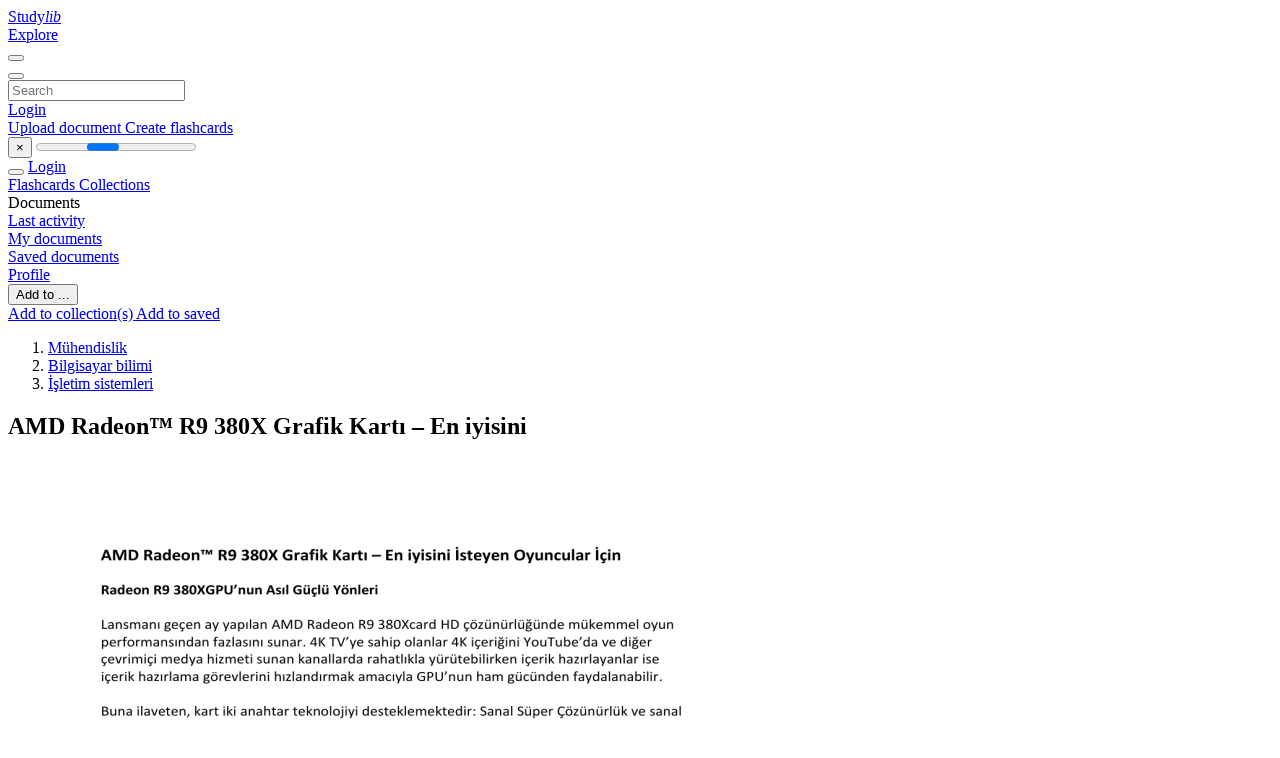

--- FILE ---
content_type: text/html;charset=UTF-8
request_url: https://studylibtr.com/doc/1123471/amd-radeon%E2%84%A2-r9-380x-grafik-kart%C4%B1-%E2%80%93-en-iyisini
body_size: 12248
content:











































    




























<!DOCTYPE html>
<html lang="en">
<head>
    











<meta charset="utf-8">
<meta http-equiv="x-dns-prefetch-control" content="on">












<meta name="viewport" content="width=device-width, initial-scale=1, shrink-to-fit=no">
<meta http-equiv="x-ua-compatible" content="ie=edge">


<title>AMD Radeon&trade; R9 380X Grafik Kartı &ndash; En iyisini</title>


    <meta name="description" content="Free essays, homework help, flashcards, research papers, book reports, term papers, history, science, politics">


    <meta name="keywords" content="Free essays, homework help, flashcards, research papers, book reports, term papers, history, science, politics">





    <meta name="thumbnail" content="//s1.studylibtr.com/store/data/001123471_1-03a75a62cc9186ab025ccd20cf3869a8.png">



    





<link rel="stylesheet" href="/theme/issuu2/design-4/dist/styles/design-4.css?_=1758809461268">










<link rel="apple-touch-icon-precomposed" href="/apple-touch-icon-precomposed.png">
<link rel="apple-touch-icon" sizes="180x180" href="/apple-touch-icon.png">
<link rel="icon" type="image/png" sizes="32x32" href="/favicon-32x32.png">
<link rel="icon" type="image/png" sizes="194x194" href="/favicon-194x194.png">
<link rel="icon" type="image/png" sizes="192x192" href="/android-chrome-192x192.png">
<link rel="icon" type="image/png" sizes="16x16" href="/favicon-16x16.png">
<link rel="mask-icon" href="/safari-pinned-tab.svg" color="#ff6d5a">
<link rel="manifest" href="/site.webmanifest">
<meta name="msapplication-TileColor" content="#fff">
<meta name="msapplication-config" content="/browserconfig.xml">
<meta name="theme-color" content="#fff">




    <meta property="og:title" content="AMD Radeon&trade; R9 380X Grafik Kartı &ndash; En iyisini"/>


    <meta property="og:description" content="Free essays, homework help, flashcards, research papers, book reports, term papers, history, science, politics">

<meta property="og:type" content="article"/>

    <meta property="og:url" content="https://studylibtr.com/doc/1123471/amd-radeon&trade;-r9-380x-grafik-kartı-&ndash;-en-iyisini">


    <meta property="og:image" content="//s1.studylibtr.com/store/data/001123471_1-03a75a62cc9186ab025ccd20cf3869a8.png">

<meta property="og:site_name" content="studylibtr.com">


    <meta name="twitter:title" content="AMD Radeon&trade; R9 380X Grafik Kartı &ndash; En iyisini">


    <meta name="twitter:description" content="Free essays, homework help, flashcards, research papers, book reports, term papers, history, science, politics">

<meta name="twitter:card" content="summary">

    <meta name="twitter:image" content="//s1.studylibtr.com/store/data/001123471_1-03a75a62cc9186ab025ccd20cf3869a8.png">

<meta name="twitter:site" content="@studylibtr.com">


            

<link rel="preconnect" href="https://s1p.studylibtr.com/store/data/001123471.pdf?k=AwAAAZpQonCWAAACWBK9qlvLRjbC7Xxz3uACOQtNNcWU">

<link rel="preconnect" href="https://googleads.g.doubleclick.net/" crossorigin>

<link rel="preload" as="script" href="https://studylibtr.com/viewer_next/web/pdf.viewer2.js">
<link rel="preload" as="script" href="https://studylibtr.com/viewer_next/build/pdf.worker.js">

<link rel="canonical" href="https://studylibtr.com/doc/1123471/amd-radeon%E2%84%A2-r9-380x-grafik-kart%C4%B1-%E2%80%93-en-iyisini">


<script type="application/ld+json">[{"itemListElement":[{"position":1,"name":"Mühendislik","item":"https://studylibtr.com/catalog/M%C3%BChendislik","@type":"ListItem"},{"position":2,"name":"Bilgisayar bilimi","item":"https://studylibtr.com/catalog/M%C3%BChendislik/Bilgisayar+bilimi","@type":"ListItem"},{"position":3,"name":"İşletim sistemleri","item":"https://studylibtr.com/catalog/M%C3%BChendislik/Bilgisayar+bilimi/%C4%B0%C5%9Fletim+sistemleri","@type":"ListItem"}],"@context":"https://schema.org","@type":"BreadcrumbList"},{"dateModified":"2017-10-24T13:57:04Z","datePublished":"2017-07-18T12:13:18Z","headline":"AMD Radeon™ R9 380X Grafik Kartı – En iyisini","image":"https://s1.studylibtr.com/store/data/001123471_1-03a75a62cc9186ab025ccd20cf3869a8.png","mainEntityOfPage":{"@id":"https://google.com/article","@type":"WebPage"},"inLanguage":"tr","@context":"https://schema.org","@type":"Article"}]</script>



<script>


	
	
	
	
		var gaVC = 'd';
	

</script>

<style>

#survey
{
	padding: 1rem 22px;
	background-color: #fff8d8;
}

#survey span
{
	font-weight: bold;
}

#survey form
{
	display: inline;
}

#survey output
{
	display: none;
	color: #5bc0de;
	font-weight: bold;
}

#survey p
{
	font-size: 0.5rem;
	margin: 1rem 0 0;
}

#survey .breadcrumb
{
	padding: 0 0 0 1rem;
	margin: 1rem 0 0.5rem;
	border-left: 3px solid #78756e;
}

#survey .answer
{
	font-weight: normal;
	white-space: nowrap;
}

#survey .answer > a
{
	margin-left: .5rem;
}

#survey .answer .fa
{
	font-size: 1.5rem;
}

#survey .rating
{
	unicode-bidi: bidi-override;
	direction: rtl;
	text-align: center;
	font-family: empty;
	font-size: 0;

	margin-left: 1rem;
	white-space: nowrap;
}

#survey .rating > i
{
	display: inline-block;
	position: relative;
	padding-left: 0.5rem;
	font-size: 2rem;
	opacity: 0.4;
	cursor: pointer;
}

#survey .rating > i:hover,
#survey .rating > i:hover ~ i,
#survey .rating > i.active,
#survey .rating > i.active ~ i
{
	opacity: 1;
}

@media (max-width: 767px)
{
#survey
{
	display: none;
}}





</style>
        

<script>
    var gaUserId = 2;
    var gaUserType = 'empty';
</script>



<style>
.above-content
{
    height: 120px;
    max-height: 120px;
}
.above-content > div,
.above-content > div > ins
{
    height: 110px;
    max-height: 110px;
}

.below-content
{
     height: 120px;
	 max-height: 120px;
}
.below-content > div > ins,
.below-content > div
{
	  height: 110px;
	  max-height: 110px;
}
@media (max-width: 567px)
{
    .below-content,
	.below-content > div > ins,
	.below-content > div
	{
		height: initial;
		max-height: initial;
		
	}
}

.sidebar-top-content,
.sidebar-bottom-content
{
    margin-left:-15px;
}
</style>

<script async src="https://www.googletagmanager.com/gtag/js?id=G-XSWV22T6K7"></script>
<script>
window.dataLayer = window.dataLayer || [];
function gtag(){dataLayer.push(arguments)}
gtag('js', new Date());
gtag('config', 'G-XSWV22T6K7');
</script>


    <link rel="stylesheet" href="https://fonts.googleapis.com/css?family=Roboto:300,400&display=swap&subset=cyrillic">
<link rel="stylesheet" href="/memtrick_theme-c141f8/dist/theme.css">
<script>
    var Flashcards = {
        lang: 'en',
        root: "/flashcards",
        themeRoot: '/theme/issuu2/static'
    };
</script>



</head>

<body class="">

    
<noscript><iframe src="//www.googletagmanager.com/ns.html?id=GTM-W26NR3"
height="0" width="0" style="display:none;visibility:hidden"></iframe></noscript>
<script>(function(w,d,s,l,i){w[l]=w[l]||[];w[l].push({'gtm.start':
new Date().getTime(),event:'gtm.js'});var f=d.getElementsByTagName(s)[0],
j=d.createElement(s),dl=l!='dataLayer'?'&l='+l:'';j.async=true;j.src=
'//www.googletagmanager.com/gtm.js?id='+i+dl;f.parentNode.insertBefore(j,f);
})(window,document,'script','dataLayer','GTM-W26NR3');</script>


<nav class="navbar navbar-white navbar-expand-xl">
    <div class="navbar-nav nav flex-nowrap">
        <a class="navbar-brand" href="/">
            
                
                
                    <s class="fa-stack fa-xs">
                        <i class="fas fa-square fa-stack-2x"></i>
                        <i class="fas fa-users-class fa-stack-1x fa-inverse"></i>
                    </s>
                    <span class="hidden-sm-down d-inline-flex">
                        Study<em>lib</em>
                    </span>
                
            
        </a>
        <div class="nav-divider"></div>

        

        
            <a class="nav-item nav-link" href="/catalog/">
                Explore
            </a>
        

        

        
    </div>

    <button class="navbar-toggler collapsed" type="button"
            data-toggle="collapse" data-target="#navbar">
        <span class="navbar-toggler-icon"></span>
    </button>

    <div class="navbar-collapse collapse" id="navbar">
        <div class="nav-divider"></div>
        <form class="navbar-search form-inline" action="/search/">
            <div class="input-group">
                <div class="input-group-prepend">
                    <button class="form-btn btn btn-outline" type="submit">
                        <i class="fa fa-search"></i>
                    </button>
                </div>
                <input class="form-control" required
                       type="text" name="q" value=""
                       placeholder="Search">
            </div>
        </form>

        <div class="navbar-nav ml-auto text-nowrap">
            <div class="nav-divider"></div>

            
                <a class="nav-item nav-link" href="/login">
                    Login
                </a>
                <div class="nav-divider"></div>
            

            <div class="navbar-item navbar-text text-initial">
                
                    <a href="/uploadform" class="btn btn-sm btn-secondary"
                       onclick="_ym('document_upload'); return true">
                        Upload document
                    </a>
                

                

                
                    <a class="btn btn-sm btn-primary" href="/flashcards/new-pack">
                        Create flashcards
                    </a>
                
            </div>
        </div>
    </div>
</nav>

<div class="wrapper-default">
    <section class="upload-info my-3">
        <div class="container">
            <button class="close" type="button">&times;</button>
            <progress class="progress" max="100">
                <div class="progress">
                    <span class="progress-bar"></span>
                </div>
            </progress>
        </div>
    </section>

    <div class="row no-gutters flex-nowrap">
        <nav class="sidebar collapse bg-white
                
                "
             id="sidebar">

            <div class="sidebar-wrapper">
                
                <div class="sidebar-header sidebar-list-group-item--theme active text-truncate mt-2 py-1 d-flex align-items-baseline">
                    <button class="sidebar-toggle btn btn-transparent" type="button" data-toggle="collapse" data-target="#sidebar">
                        <i class="fa fa-home"></i>
                    </button>
                    <a class="sidebar-list-group-item--theme active flex-fill" href="/dashboard">
                        Login
                    </a>
                </div>

                <div class="list-group">
                    
                        
                            
                            
                            
                                <a class="list-group-item list-group-item-action sidebar-item
                                        "
                                   href="/flashcards/">

                                    <i class="fa fa-fw fa-brain"></i>
                                    Flashcards
                                </a>
                            
                        
                    
                        
                            
                            
                            
                                <a class="list-group-item list-group-item-action sidebar-item
                                        "
                                   href="/collections/">

                                    <i class="fa fa-fw fa-archive"></i>
                                    Collections
                                </a>
                            
                        
                    
                        
                            
                                <div class="sidebar-item list-group-divider"></div>
                            
                            
                            
                        
                    
                        
                            
                            
                                <div class="list-group-item list-group-item-action sidebar-item
                                        "
                                     href="#documents_list" data-toggle="list">

                                    <i class="fa fa-fw fa-file"></i>
                                    Documents

                                    <div class="list-group text-muted" id="documents_list">
                                        
                                            <a class="list-group-item list-group-item-action" href="/documents/activity">
                                                <i class="fa fa-fw fa-clock mt-1 float-left"></i>
                                                <div class="text-truncate">
                                                    Last activity
                                                </div>
                                            </a>
                                        
                                            <a class="list-group-item list-group-item-action" href="/documents/">
                                                <i class="fa fa-fw fa-folder-open mt-1 float-left"></i>
                                                <div class="text-truncate">
                                                    My documents
                                                </div>
                                            </a>
                                        
                                            <a class="list-group-item list-group-item-action" href="/documents/saved">
                                                <i class="fa fa-fw fa-bookmark mt-1 float-left"></i>
                                                <div class="text-truncate">
                                                    Saved documents
                                                </div>
                                            </a>
                                        
                                    </div>
                                </div>
                            
                            
                        
                    
                        
                            
                                <div class="sidebar-item list-group-divider"></div>
                            
                            
                            
                        
                    
                        
                            
                            
                            
                                <a class="list-group-item list-group-item-action sidebar-item
                                        "
                                   href="/profile">

                                    <i class="fa fa-fw fa-cog"></i>
                                    Profile
                                </a>
                            
                        
                    

                    
                </div>
            </div>
        </nav>

        <script>
            try {
                window.addEventListener('orientationchange', function () {
                    if (screen.availWidth < 640) {
                        document.getElementById('sidebar').classList.remove('show');
                    }
                });
                window.dispatchEvent(new Event('orientationchange'));
            } catch (e) {
            }
        </script>

        
            

            
                <div class="col container 
                         container-wide 
                        ">
                    

    
        <section class="viewerX p-md-3 p-lg-0">
            <div class="row">
                <div class="col-lg-9">
                	
						<div class="viewerX-header clearfix">
							<div class="btn-group float-right m-3 ml-0">
								

								
									<button class="btn btn-outline-secondary btn-sm dropdown-toggle rounded-pill"
											type="button" data-toggle="dropdown">
										Add to ...
									</button>

									<div class="dropdown-menu dropdown-menu-right">
										<a class="dropdown-item" href="#"
										   data-toggle="modal" data-target="#collection-actions">
											Add to collection(s)
										</a>
										
											<a class="dropdown-item" id="saved" href="#"
											   data-action="add">
												
													
													
														Add to saved
													
												
											</a>
										
									</div>
								
							</div>

							<div class="panel mt-lg-3 pb-2">
								<ol class="breadcrumb mb-0 pt-1 pb-0 hidden-lg-down">
									
										
											
												<li class="breadcrumb-item">
													<a href="/catalog/M%C3%BChendislik">M&uuml;hendislik</a>
												</li>
											
												<li class="breadcrumb-item">
													<a href="/catalog/M%C3%BChendislik/Bilgisayar+bilimi">Bilgisayar bilimi</a>
												</li>
											
												<li class="breadcrumb-item">
													<a href="/catalog/M%C3%BChendislik/Bilgisayar+bilimi/%C4%B0%C5%9Fletim+sistemleri">İşletim sistemleri</a>
												</li>
											
										
										
									
								</ol>

								

								<h1 class="mx-3 my-md-2 pt-2 pb-0 text-truncate2">AMD Radeon&trade; R9 380X Grafik Kartı &ndash; En iyisini</h1>

								
							</div>
						</div>
					

					

                    
                        
                        
                            <div class="viewerX-text">
                                <img class="img-fluid w-100 my-3" width="768" height="994"
                                    src="//s1.studylibtr.com/store/data/001123471_1-03a75a62cc9186ab025ccd20cf3869a8-768x994.png" title="AMD Radeon&trade; R9 380X Grafik Kartı &ndash; En iyisini">
                                <pre class="bg-white p-3" style="white-space:pre-line">AMD Radeon&trade; R9 380X Grafik Kartı &ndash; En iyisini İsteyen Oyuncular İ&amp;ccedil;in
Radeon R9 380XGPU&rsquo;nun Asıl G&amp;uuml;&amp;ccedil;l&amp;uuml; Y&amp;ouml;nleri
Lansmanı ge&amp;ccedil;en ay yapılan AMD Radeon R9 380Xcard HD &amp;ccedil;&amp;ouml;z&amp;uuml;n&amp;uuml;rl&amp;uuml;ğ&amp;uuml;nde m&amp;uuml;kemmel oyun
performansından fazlasını sunar. 4K TV&rsquo;ye sahip olanlar 4K i&amp;ccedil;eriğini YouTube&rsquo;da ve diğer
&amp;ccedil;evrimi&amp;ccedil;i medya hizmeti sunan kanallarda rahatlıkla y&amp;uuml;r&amp;uuml;tebilirken i&amp;ccedil;erik hazırlayanlar ise
i&amp;ccedil;erik hazırlama g&amp;ouml;revlerini hızlandırmak amacıyla GPU&rsquo;nun ham g&amp;uuml;c&amp;uuml;nden faydalanabilir.
Buna ilaveten, kart iki anahtar teknolojiyi desteklemektedir: Sanal S&amp;uuml;per &amp;Ccedil;&amp;ouml;z&amp;uuml;n&amp;uuml;rl&amp;uuml;k ve sanal
ger&amp;ccedil;eklik. VSR &amp;uuml;zerinden, karta 4K gibi işleterek, t&amp;uuml;keticiler g&amp;ouml;r&amp;uuml;nt&amp;uuml; kalitelerini geliştirebilir
ve monit&amp;ouml;rlerinin neyi desteklediğine bağlı olarak &amp;ouml;rneği gelişmiş kaliteli g&amp;ouml;r&amp;uuml;nt&amp;uuml;ye
d&amp;uuml;ş&amp;uuml;rebilirler. Radeon R9 390X aynı zamanda VR&rsquo;yi desteklemekte olup bir sonraki oyun
devrimi i&amp;ccedil;in &amp;ouml;nemlidir.
&amp;Ouml;nemli &amp;Ouml;zellikler



DirectX&amp;reg; 12, Vulkan&trade;, Mantle desteği
T&amp;uuml;m AIB ortakları hızı aşırtılmış, &amp;ouml;zel olarak soğutulmuş, farklı m&amp;uuml;şteri taleplerini
karşılayabilen SKU sağlayacaktır
Eski GTX 660 veya Radeon&trade; 7850 sınıfı GPU&rsquo;ları kullanan kullanıcılar i&amp;ccedil;in ideal bir
y&amp;uuml;kseltmedir
Neden bu &amp;ouml;nemlidir?
DirectX 12, Windows işletim sisteminin, oyunların ve t&amp;uuml;ketici donanımının birbirleri ile
iletişim kurmasına olanak sağlayan en son API&rsquo;dir (oyunlar i&amp;ccedil;in k&amp;uuml;&amp;ccedil;&amp;uuml;k bir işletim sistemi gibi
d&amp;uuml;ş&amp;uuml;n&amp;uuml;n). DirectX 12&rsquo;de hazırlanan oyunlar kullanıcıya istisnai bir deneyim sunmak amacıyla
modern CPU ve GPU teknolojilerinin avantajlarını kullanır. Gelecekteki bir&amp;ccedil;ok AAA oyunun
adları DirectX 12 i&amp;ccedil;in optimize edilmiş şekilde hazırlanacak ve Radeon R9 380X grafik kartı bu
oyunları sorunsuz bir şekilde &amp;ccedil;alıştıracaktır.
Add In Board (AIB) Partners kendi kartlarını Radeon R9 380X Pazar segmentinde
&amp;ccedil;ıkarmaktadır ve tutkulu oyuncuların kendi ihtiya&amp;ccedil;larını en iyi karşılayan bir sistem
oluşturmalarına olanak sağlamaktadır. &amp;Uuml;retici firmalara da kartlarını rakip firmaların
kartlarından farklılaştırma olanağı sunmaktadır, &amp;ouml;rneğin d&amp;uuml;ş&amp;uuml;k g&amp;uuml;r&amp;uuml;lt&amp;uuml;l&amp;uuml; fan tasarımı,
gelişmiş GPU hızı (daha fazla MHz = oyunlarda daha y&amp;uuml;ksek performans) veya tasarımda
farklılaşma gibi. Windows kullanılarak oluşturulan sistemler i&amp;ccedil;in daha y&amp;uuml;ksek kalitede
komponentler/daha şık tasarım ya da LED eklentileri sunmaktadır.
G&amp;uuml;ncellenen GPU, yaşlanan bir sistemde oyun oynama deneyimine yeni bir soluk katar ve
tutkulu oyuncular genellikle 2-3 yıllık dilimlerde y&amp;uuml;kseltme yapar. Radeon R9 380X kartı
standart g&amp;uuml;&amp;ccedil; konekt&amp;ouml;rleri ve PCIe&amp;reg; yuvası kullandığından, 7850/GTX660&rsquo;da olduğu gibi
(2012&rsquo;de &amp;ccedil;ıkarılmıştır), t&amp;uuml;keticiler i&amp;ccedil;in kolay bir &amp;ccedil;&amp;ouml;z&amp;uuml;m sunmaktadır. Eski grafik kartlarını
&amp;ccedil;ıkararak Radeon R9 380X GPU&rsquo;ya eklerler, s&amp;uuml;r&amp;uuml;c&amp;uuml;lerini g&amp;uuml;ncellerler ve oyun oynamaya
başlarlar. Sistemlerindeki diğer herhangi bir komponenti y&amp;uuml;kseltmelerine/değiştirmelerine
gerek yoktur. Aşağıda &amp;ouml;nceki nesillere karşı performans artışlarına ilişkin bilgi verilmiştir:
Puan
&amp;Ouml;nceki nesillere karşı 3DMark Atış İsabeti
Atış İsabeti (1080p)
Ekstrem Atış İsabeti (1440p)
Tam sistem yapılandırması i&amp;ccedil;in, aşağıdaki dipnota1 bakınız.
Ger&amp;ccedil;ek D&amp;uuml;nya Oyunu i&amp;ccedil;in Radeon R9 380X grafik kartı
Bu tatil sezonunda piyasaya s&amp;uuml;r&amp;uuml;len en beğenilen iki isim Fallout 4 ve StarWars&trade;
Battlefront&trade;. EA firması Battlefront&rsquo;un 13 milyondan fazla satmasını beklemektedir2.
Rakibimizin &amp;uuml;r&amp;uuml;n&amp;uuml; ile birlikte aşağıda g&amp;ouml;sterildiği &amp;uuml;zere Radeon R9 380X performansını bu
oyunlarda g&amp;ouml;r&amp;uuml;yoruz (herikisi de benzer sistem komponentlerini kullanıyor).
RadeonTM R9 380X ile oyun oynama
Saniyedeki Ortalama Kare
&amp;Ouml;nemli &amp;Ouml;zellikleri1
970MHz &amp;uuml;zerindeki GPU hızı
GDDR5 Belleği 4GB
2x 6pin G&amp;uuml;&amp;ccedil; konekt&amp;ouml;r&amp;uuml;
Tipik g&amp;uuml;&amp;ccedil; gereksinimi 190W
PCIe 3.0 yuvası ile uyum
Radeon R9 380X grafik kartı hakkında ayrıntılı bilgi i&amp;ccedil;in, &ldquo;Radeon&trade; R9 300 Serisi grafik
kartları nasıl satılır&rsquo;a erişim sağlayabilirsiniz &ndash; Kasım G&amp;uuml;ncellemesi&rdquo;
(https://mars.amd.com/Go/hbfiRG95 )
Dipnotlar:
1
Bu makalede verilen t&amp;uuml;m veriler ve test sonu&amp;ccedil;ları aşağıda listelenen sistem konfig&amp;uuml;rasyonu kullanılarak toplanmıştır.
AMD Radeon&trade; HD Grafik &amp;Uuml;r&amp;uuml;nlerinin en iyi Visual Experience&trade; sunduğunu ve Windows 8.1&amp;reg; i&amp;ccedil;in dengeli bir &amp;uuml;r&amp;uuml;n olduğunu
kanıtlamak i&amp;ccedil;in, bu belgede verilen karşılaştırmalar 1 Ocak 2015 tarihi itibariyle en son kritik g&amp;uuml;ncellemeler ile birlikte
Windows 8.1&amp;reg; 64-bit işletim sistemi kullanılarak verilmiştir. Asıl Karşılaştırma Sistemi.
CPU
Intel Core i7 5960X (3.0GHz)
Anakart
GIGABYTE X99-UD4
Bellek
Corsair Vengeance LPX (4x4GB) DDR4-2666
HDD
2TB Seagate Barracuda 7200 RPM
Ekran
Ekran S&amp;uuml;r&amp;uuml;c&amp;uuml; S&amp;uuml;r&amp;uuml;m&amp;uuml;
Samsung U28D590D 3840x2160 Ekranı
AMD Grafik S&amp;uuml;r&amp;uuml;c&amp;uuml;s&amp;uuml; 15.11 Beta Performans S&amp;uuml;r&amp;uuml;c&amp;uuml;s&amp;uuml;
NVIDIA 358.87 WHQL S&amp;uuml;r&amp;uuml;c&amp;uuml;s&amp;uuml;
2
Kaynak: http://files.shareholder.com/downloads/ERTS/1058070077x0x857661/6430018A-2AEA-4081-87D369D737B9FF35/EA_Q2_FY16_Transcript.pdf
HDMI, HDMI logosu ve High-Definition Multimedia Interface markası HDMI Licensing, LLC firmasının Amerika Birleşik
Devletlerindeki ve diğer &amp;uuml;lkelerdeki tescilli ticari markası veya ticari markasıdır.
AMD, AMD Arrow logosu, FreeSync, Radeon ve bunların kombinasyonu Advanced Micro Devices, Inc. Firmasının Amerika
Birleşik Devletlerindeki ve/veya diğer b&amp;ouml;lgelerdeki tescilli ticari markasıdır. Microsoft, Windows ve DirectX&amp;reg; markası
Microsoft Corporation Firmasının Amerika Birleşik Devletlerindeki ve/veya diğer b&amp;ouml;lgelerdeki tescilli ticari markasıdır. Diğer
isimler sadece uluslararası ama&amp;ccedil;lıdır ve ilgili sahiplerinin ticari markaları olabilir.
</pre>
                            </div>
                        
                        
                    

                    
                        <div class="panel mt-3 mb-md-3 p-3">
                            <h5 class="mb-3">
                                Related documents
                            </h5>
                            <div class="row">
                                
                                    <div class="col-lg-3 col-md-4 col-sm-6">
                                        <div class="card thumbnail-2 shadow-sm mb-3">
    <div class="card-img-top p-3">
        <a class="d-block" href="/doc/4436658/psg-emea-commercial-notebook-2014-datasheet">
            <img class="img-fluid w-100"  src="//s1.studylibtr.com/store/data/004436658_1-0ad3b8bac1ef30bc6de539feded16299-300x300.png"
                alt="PSG EMEA Commercial Notebook 2014 Datasheet" width="300px" height="300px">
        </a>
    </div>
    <div class="card-body p-3">
        <a class="card-link stretched-link" href="/doc/4436658/psg-emea-commercial-notebook-2014-datasheet" title="PSG EMEA Commercial Notebook 2014 Datasheet">
            <div class="text-truncate3">PSG EMEA Commercial Notebook 2014 Datasheet</div>
        </a>
    </div>
</div>

                                    </div>
                                
                                    <div class="col-lg-3 col-md-4 col-sm-6">
                                        <div class="card thumbnail-2 shadow-sm mb-3">
    <div class="card-img-top p-3">
        <a class="d-block" href="/doc/3272701/psg-emea-commercial-mtc-2014-datasheet">
            <img class="img-fluid w-100"  src="//s1.studylibtr.com/store/data/003272701_1-2756de6bbb1d4d77af2f6e7df2cbe53b-300x300.png"
                alt="PSG EMEA Commercial MTC 2014 Datasheet" width="300px" height="300px">
        </a>
    </div>
    <div class="card-body p-3">
        <a class="card-link stretched-link" href="/doc/3272701/psg-emea-commercial-mtc-2014-datasheet" title="PSG EMEA Commercial MTC 2014 Datasheet">
            <div class="text-truncate3">PSG EMEA Commercial MTC 2014 Datasheet</div>
        </a>
    </div>
</div>

                                    </div>
                                
                                    <div class="col-lg-3 col-md-4 col-sm-6">
                                        <div class="card thumbnail-2 shadow-sm mb-3">
    <div class="card-img-top p-3">
        <a class="d-block" href="/doc/3161709/psg-emea-commercial-desktop-2014-datasheet">
            <img class="img-fluid w-100"  src="//s1.studylibtr.com/store/data/003161709_1-04053d5032fedabef2a172ced67b9b88-300x300.png"
                alt="PSG EMEA Commercial Desktop 2014 Datasheet" width="300px" height="300px">
        </a>
    </div>
    <div class="card-body p-3">
        <a class="card-link stretched-link" href="/doc/3161709/psg-emea-commercial-desktop-2014-datasheet" title="PSG EMEA Commercial Desktop 2014 Datasheet">
            <div class="text-truncate3">PSG EMEA Commercial Desktop 2014 Datasheet</div>
        </a>
    </div>
</div>

                                    </div>
                                
                                    <div class="col-lg-3 col-md-4 col-sm-6">
                                        <div class="card thumbnail-2 shadow-sm mb-3">
    <div class="card-img-top p-3">
        <a class="d-block" href="/doc/656299/ses">
            <img class="img-fluid w-100"  src="//s1.studylibtr.com/store/data/000656299_1-78d8fc7ffff6970a8e6e5793d5be0de1-300x300.png"
                alt="Ses" width="300px" height="300px">
        </a>
    </div>
    <div class="card-body p-3">
        <a class="card-link stretched-link" href="/doc/656299/ses" title="Ses">
            <div class="text-truncate3">Ses</div>
        </a>
    </div>
</div>

                                    </div>
                                
                                    <div class="col-lg-3 col-md-4 col-sm-6">
                                        <div class="card thumbnail-2 shadow-sm mb-3">
    <div class="card-img-top p-3">
        <a class="d-block" href="/doc/4710565/psg-emea-commercial-notebook-2014-datasheet">
            <img class="img-fluid w-100"  src="//s1.studylibtr.com/store/data/004710565_1-d7e62e5d9c7f1cdc5b4026afade914f6-300x300.png"
                alt="PSG EMEA Commercial Notebook 2014 Datasheet" width="300px" height="300px">
        </a>
    </div>
    <div class="card-body p-3">
        <a class="card-link stretched-link" href="/doc/4710565/psg-emea-commercial-notebook-2014-datasheet" title="PSG EMEA Commercial Notebook 2014 Datasheet">
            <div class="text-truncate3">PSG EMEA Commercial Notebook 2014 Datasheet</div>
        </a>
    </div>
</div>

                                    </div>
                                
                                    <div class="col-lg-3 col-md-4 col-sm-6">
                                        <div class="card thumbnail-2 shadow-sm mb-3">
    <div class="card-img-top p-3">
        <a class="d-block" href="/doc/3089191/psg-emea-commercial-notebook-2014-datasheet">
            <img class="img-fluid w-100"  src="//s1.studylibtr.com/store/data/003089191_1-147358c0adade7150f0b9c0af66fd0c8-300x300.png"
                alt="PSG EMEA Commercial Notebook 2014 Datasheet" width="300px" height="300px">
        </a>
    </div>
    <div class="card-body p-3">
        <a class="card-link stretched-link" href="/doc/3089191/psg-emea-commercial-notebook-2014-datasheet" title="PSG EMEA Commercial Notebook 2014 Datasheet">
            <div class="text-truncate3">PSG EMEA Commercial Notebook 2014 Datasheet</div>
        </a>
    </div>
</div>

                                    </div>
                                
                                    <div class="col-lg-3 col-md-4 col-sm-6">
                                        <div class="card thumbnail-2 shadow-sm mb-3">
    <div class="card-img-top p-3">
        <a class="d-block" href="/doc/2901738/psg-emea-commercial-notebook-2014-datasheet">
            <img class="img-fluid w-100"  src="//s1.studylibtr.com/store/data/002901738_1-9919aac79f18100cf606175c2ff81734-300x300.png"
                alt="PSG EMEA Commercial Notebook 2014 Datasheet" width="300px" height="300px">
        </a>
    </div>
    <div class="card-body p-3">
        <a class="card-link stretched-link" href="/doc/2901738/psg-emea-commercial-notebook-2014-datasheet" title="PSG EMEA Commercial Notebook 2014 Datasheet">
            <div class="text-truncate3">PSG EMEA Commercial Notebook 2014 Datasheet</div>
        </a>
    </div>
</div>

                                    </div>
                                
                                    <div class="col-lg-3 col-md-4 col-sm-6">
                                        <div class="card thumbnail-2 shadow-sm mb-3">
    <div class="card-img-top p-3">
        <a class="d-block" href="/doc/4726797/psg-emea-commercial-notebook-2014-datasheet">
            <img class="img-fluid w-100"  src="//s1.studylibtr.com/store/data/004726797_1-62040df3af665e0d1564f1c091f561a4-300x300.png"
                alt="PSG EMEA Commercial Notebook 2014 Datasheet" width="300px" height="300px">
        </a>
    </div>
    <div class="card-body p-3">
        <a class="card-link stretched-link" href="/doc/4726797/psg-emea-commercial-notebook-2014-datasheet" title="PSG EMEA Commercial Notebook 2014 Datasheet">
            <div class="text-truncate3">PSG EMEA Commercial Notebook 2014 Datasheet</div>
        </a>
    </div>
</div>

                                    </div>
                                
                                    <div class="col-lg-3 col-md-4 col-sm-6">
                                        <div class="card thumbnail-2 shadow-sm mb-3">
    <div class="card-img-top p-3">
        <a class="d-block" href="/doc/4285624/sanal-sunucu-bar%C4%B1nd%C4%B1rma">
            <img class="img-fluid w-100"  src="//s1.studylibtr.com/store/data/004285624_1-b87560e7dcd3e026a09e9ee9c49cc731-300x300.png"
                alt="Sanal sunucu barındırma" width="300px" height="300px">
        </a>
    </div>
    <div class="card-body p-3">
        <a class="card-link stretched-link" href="/doc/4285624/sanal-sunucu-bar%C4%B1nd%C4%B1rma" title="Sanal sunucu barındırma">
            <div class="text-truncate3">Sanal sunucu barındırma</div>
        </a>
    </div>
</div>

                                    </div>
                                
                                    <div class="col-lg-3 col-md-4 col-sm-6">
                                        <div class="card thumbnail-2 shadow-sm mb-3">
    <div class="card-img-top p-3">
        <a class="d-block" href="/doc/2927130/psg-emea-commercial-notebook-2014-datasheet">
            <img class="img-fluid w-100"  src="//s1.studylibtr.com/store/data/002927130_1-84844156a6abea9649bd77163a93908b-300x300.png"
                alt="PSG EMEA Commercial Notebook 2014 Datasheet" width="300px" height="300px">
        </a>
    </div>
    <div class="card-body p-3">
        <a class="card-link stretched-link" href="/doc/2927130/psg-emea-commercial-notebook-2014-datasheet" title="PSG EMEA Commercial Notebook 2014 Datasheet">
            <div class="text-truncate3">PSG EMEA Commercial Notebook 2014 Datasheet</div>
        </a>
    </div>
</div>

                                    </div>
                                
                                    <div class="col-lg-3 col-md-4 col-sm-6">
                                        <div class="card thumbnail-2 shadow-sm mb-3">
    <div class="card-img-top p-3">
        <a class="d-block" href="/doc/859254/hdd-%E2%80%93-sabit-disk">
            <img class="img-fluid w-100"  src="//s1.studylibtr.com/store/data/000859254_1-1664cb8688fe1fc17d1c26de4b066913-300x300.png"
                alt="HDD &ndash; Sabit Disk" width="300px" height="300px">
        </a>
    </div>
    <div class="card-body p-3">
        <a class="card-link stretched-link" href="/doc/859254/hdd-%E2%80%93-sabit-disk" title="HDD &ndash; Sabit Disk">
            <div class="text-truncate3">HDD &ndash; Sabit Disk</div>
        </a>
    </div>
</div>

                                    </div>
                                
                                    <div class="col-lg-3 col-md-4 col-sm-6">
                                        <div class="card thumbnail-2 shadow-sm mb-3">
    <div class="card-img-top p-3">
        <a class="d-block" href="/doc/601791/adi---mustafa-akbal">
            <img class="img-fluid w-100"  src="//s1.studylibtr.com/store/data/000601791_1-a93f60860a88790df518ca4641c41ea4-300x300.png"
                alt="ADI - Mustafa AKBAL" width="300px" height="300px">
        </a>
    </div>
    <div class="card-body p-3">
        <a class="card-link stretched-link" href="/doc/601791/adi---mustafa-akbal" title="ADI - Mustafa AKBAL">
            <div class="text-truncate3">ADI - Mustafa AKBAL</div>
        </a>
    </div>
</div>

                                    </div>
                                
                            </div>
                        </div>
                    
                </div>

                <div class="col-lg-3">
                    <div class="viewerX-sidebar">
                        

                        <div class="panel mt-md-3 p-3">
                            
                                
                                <a class="btn btn-warning btn-block mb-4" id="download"
                                       
                                       href="/download/1123471" rel="nofollow"
                                       onclick="_ym('document_download');return true">
                                    <span class="fa fa-fw fa-file-pdf"></span>
                                    Download
                                </a>
                            

							

                            


							
                            
                            
                        </div>

                        
                    </div>
                </div>
            </div>
        </section>
    
    


<div class="modal" id="collection-actions" tabindex="-1">
    <div class="modal-dialog">
        <div class="modal-content">
            <div class="modal-header">
                <h5 class="modal-title">
                    Add this document to collection(s)
                </h5>
                <button class="close" id="collection-close" type="button" data-dismiss="modal">
                    <span class="far fa-times-circle"></span>
                </button>
            </div>
            <div class="modal-body">
                <div id="collection-dialog">
                    <p>
                        You can add this document to your study collection(s)
                    </p>
                    
                        
                            <a class="btn btn-sm btn-primary float-right" href="/login">
                                Sign in
                            </a>
                            Available only to authorized users
                        
                        
                    
                </div>
                <div class="collapse" id="collection-create">
                    <form method="post">
                        <div class="form-group">
                            <label for="collection-title">
                                Title
                            </label>
                            <input class="form-control" id="collection-title"
                                   type="text" name="name" min="1" required
                                   placeholder="Enter collection title">
                        </div>
                        <div class="form-group">
                            <label for="collection-description">
                                Description
                                <span class="text-muted font-weight-normal">
                                    (optional)
                                </span>
                            </label>
                            <textarea class="form-control" id="collection-description"
                                  name="description" rows="3"
                                  placeholder="Enter collection description"></textarea>
                        </div>
                        <div class="form-group">
                            <label>
                                Visible to
                            </label>
                            <span class="ml-4 pt-1">
                                <div class="custom-control custom-radio custom-control-inline">
                                    <input class="custom-control-input" id="collection-public"
                                           type="radio" name="public" value="true" checked>
                                    <label class="custom-control-label" for="collection-public">
                                        Everyone
                                    </label>
                                </div>
                                <div class="custom-control custom-radio custom-control-inline">
                                    <input class="custom-control-input" id="collection-private"
                                           type="radio" name="public" value="false">
                                    <label class="custom-control-label" for="collection-private">
                                        Just me
                                    </label>
                                </div>
                            </span>
                            <button class="btn btn-sm btn-primary float-right" type="submit">
                                Create collection
                            </button>
                        </div>
                    </form>
                </div>
            </div>
        </div>
    </div>
</div>

<div class="modal" id="saved-actions" tabindex="-1">
    <div class="modal-dialog">
        <div class="modal-content">
            <div class="modal-header">
                <h5 class="modal-title">
                    Add this document to saved
                </h5>
                <button class="close" type="button" data-dismiss="modal">
                    <span class="far fa-times-circle"></span>
                </button>
            </div>
            <div class="modal-body">
                <p>
                    You can add this document to your saved list
                </p>
                <a class="btn btn-sm btn-primary float-right" href="/login">
                    Sign in
                </a>
                Available only to authorized users
            </div>
        </div>
    </div>
</div>

                </div>
            

            
        
    </div>
</div>


    <footer class="footer2">
        <div class="container container-wide">
            <div class="row">
                <div class="col-md-6 bordered">
                    <div class="row">
                        <div class="col-6">
                            <div class="navigation">
                                <h6>Products</h6>
                                <nav class="nav flex-column text-white">




<a class="nav-item nav-link" href="/catalog/">Documents</a>

    <a class="nav-item nav-link" href="/flashcards/explorer">Flashcards</a>






</nav>
                            </div>
                        </div>

                        <div class="col-6">
                            <div class="navigation">
                                <h6>Support</h6>
                                <nav class="nav flex-column">




<a class="nav-item nav-link" href="/abuse">Report</a>
<a class="nav-item nav-link" href="/public/partners">Partners</a>
</nav>
                            </div>
                        </div>
                    </div>

                    <div class="copyright">
                        




<div class="my-3">&copy; 2013 - 2025 studylibtr.com all other trademarks and copyrights are the property of their respective owners</div>


        <a class="mr-3" href="/privacy" onclick="
            return window.__tcfapi && !!window.__tcfapi('displayConsentUi',2,(()=>{}))">
    Privacy</a>

        <a class="" href="/terms">
    Terms</a>



                    </div>
                </div>

                <div class="col-md-5 offset-md-1">
                    <div class="suggestion mt-4 pt-3">
                        




<h3>Make a suggestion</h3>
<p>Did you find mistakes in interface or texts? Or do you know how to improve StudyLib UI? Feel free to send suggestions. It's very important for us!</p>
<button class="btn btn-primary btn-suggestion" id="feedback-btn" type="button" data-toggle="modal" data-target="#feedback">
    Send feedback
</button>

                    </div>
                </div>
            </div>
        </div>
    </footer>


<div class="modal" id="feedback" tabindex="-1">
    <div class="modal-dialog modal-dialog-centered modal-lg">
        <div class="modal-content">
            <div class="modal-header">
                <h5 class="modal-title">&nbsp;</h5>
                <button class="close" id="collection-close" type="button" data-dismiss="modal">
                    <span class="far fa-times-circle"></span>
                </button>
            </div>
            <div class="modal-body">
                <h4 class="mb-2 text-center" id="feedback-msg">
                    Suggest us how to improve StudyLib
                </h4>

                <p class="text-muted text-center">
                    (For complaints, use
                    <a class="text-primary" href="/abuse">
                        another form
                    </a>)
                </p>

                <form>
                    <input type="hidden" name="url" id="feedback-url">
                    <div class="form-group">
                        <textarea class="form-control" required
                                  name="message" rows="10" min="4"
                                  placeholder="Write your concerns, suggestions and ideas here..."></textarea>
                    </div>
                    <div class="form-group row">
                        <div class="col-sm-6">
                            <label for="feedback_email" style="font-weight:500">
                                Your e-mail
                            </label>
                            <p class="text-muted small">
                                Input it if you want to receive answer
                            </p>
                            <input class="form-control" id="feedback_email"
                                   type="email" name="email"
                                   pattern="^[^\s@]+@[^\s@]{2,}\.[^\s@]{2,}$"
                                   placeholder="Enter email">
                        </div>
                        <div class="col-sm-6">
                            <p class="mt-3 mt-md-0" style="font-weight:500">
                                Rate us
                            </p>
                            <div class="custom-control custom-radio custom-control-inline">
                                <input class="custom-control-input" id="feedback_rating_1"
                                       type="radio" name="rating" value="1"/>
                                <label class="custom-control-label" for="feedback_rating_1">1</label>
                            </div>
                            <div class="custom-control custom-radio custom-control-inline">
                                <input class="custom-control-input" id="feedback_rating_2"
                                       type="radio" name="rating" value="2"/>
                                <label class="custom-control-label" for="feedback_rating_2">2</label>
                            </div>
                            <div class="custom-control custom-radio custom-control-inline">
                                <input class="custom-control-input" id="feedback_rating_3"
                                       type="radio" name="rating" value="3"/>
                                <label class="custom-control-label" for="feedback_rating_3">3</label>
                            </div>
                            <div class="custom-control custom-radio custom-control-inline">
                                <input class="custom-control-input" id="feedback_rating_4"
                                       type="radio" name="rating" value="4"/>
                                <label class="custom-control-label" for="feedback_rating_4">4</label>
                            </div>
                            <div class="custom-control custom-radio custom-control-inline">
                                <input class="custom-control-input" id="feedback_rating_5"
                                       type="radio" name="rating" value="5"/>
                                <label class="custom-control-label" for="feedback_rating_5">5</label>
                            </div>
                        </div>
                    </div>

                    <div class="float-right">
                        <button class="btn btn-link" type="button" data-dismiss="modal">
                            Cancel
                        </button>
                        <button class="btn btn-primary" type="submit">
                            Send
                        </button>
                    </div>
                </form>
            </div>
        </div>
    </div>
</div>

<script>
var FileAPI =
{
    debug: false,
    withCredentials: false,
    staticPath: '/theme/common/static/fileapi@2.2.0/dist/',
    storeUrl: '//s2.studylibtr.com/store/upload',
    currentUserId: '2' || 2,
    afterUploadRedirect: '//studylibtr.com/afterupload'.replace(window.location.hostname, window.location.host)
};
</script>

<!-- /theme/common/static -->
<script data-cfasync="false" src="/theme/issuu2/design-4/dist/scripts/design-4.js?_=1758809461268"></script>

<script src="/memtrick_theme-c141f8/dist/ui.js"></script>

    

<script>
function sendToAnalytics(o)
{
    if (typeof ga === 'function')
    {
        ga('send', { hitType: 'event' /*, params */ });
    }

    if (typeof _gaq === 'object')
    {
        _gaq.push([ '_trackEvent' /*, params */ ]);
    }
}

function scrollToViewport()
{
    $('html').stop().animate(
    {
        scrollTop: $('.viewerX-header').offset().top
    },
    1000);
}

setTimeout(scrollToViewport, 1000);
$(window).on('orientationchange', scrollToViewport);

function collectionItem(value)
{
    return $(
        '<label class="btn btn-sm btn-outline-primary mr-2 mb-2 ' +
            (value.checked && 'active') + '">' +
        '<input type="checkbox" name="groupId" value="' + value.id + '" ' +
            (value.checked && 'checked') + '>' + value.name + '</label>')
        .prependTo('#collection-list');
}

function collectionState(value)
{
    $('#collection-dialog')[value === 'dialog' ? 'show' : 'hide']();
    $('#collection-create')[value === 'create' ? 'show' : 'hide']();
}

$('#collection-actions')
    .on('show.bs.modal', function()
    {
        $.get('/collection/list', function(data)
        {
            $('#collection-list').empty();
            $('#collection-load').hide();

            for (var i = data.length; i--;)
            {
                collectionItem(data[i]);
            }
        });
    })
    .on('hide.bs.modal', function()
    {
        $('#collection-load').show();
        collectionState('dialog');
    });

$('#collection-new').on('click', function()
{
    collectionState('create');
});

$('#collection-create form').on('submit', function()
{
    $.post('/collection/create', $(this).serialize(), function(data)
    {
        if (data && data.success)
        {
            collectionItem(
            {
                id: data.groupId,
                name: data.groupName,
                checked: data.success
            });
            collectionState('dialog');
        }
    });

    return false;
});

$('#collection-save').on('click', function()
{
    var params = $('#collection-list').serialize();
    if (params)
    {
        $.post('/collection/addDocument',
            params + '&docId=1123471', function()
        {
            $('#collection-actions').modal('hide');
        });
    }
});

$('#saved').on('click', function()
{
    if (true)
    {
        $('#saved-actions').modal('show');
        return;
    }

    var self = $(this);
    $.ajax(
    {
        method: 'GET',
        url: '/documents/' + 1123471 +'/' +
            self.data('action') + 'Favorite'
    })
    .done(function(data)
    {
        if (!data)
        {
            alert('Fail to add/remove favorite');
            return;
        }

        if (self.data('action') !== 'add')
        {
            self.text('Add to saved');
            self.data('action', 'add');
        }
        else
        {
            self.text("Remove from saved");
            self.data('action', 'remove');
        }
    })
    .fail(function(error)
    {
        alert('Fail to add/remove favorite\n\n' + error);
    });
});


$('#survey')
    .on('click', 'button.close', function()
    {
        $('#survey').hide();

        if (typeof ga === 'function')
        {
            ga('send',
            {
                hitType: 'event',
                eventCategory: 'survey-useful ',
                eventAction: 'close'
            });
        }

        if (typeof _gaq === 'object')
        {
            _gaq.push(['_trackEvent', 'survey-useful ', 'close']);
        }
    })
    .on('click', '.answer > a', function()
    {
        $('#survey form').hide(0);
        $('#survey output').show(0);
        $('#survey').delay(5000).hide(0);

        if (typeof ga === 'function')
        {
            ga('send',
            {
                hitType: 'event',
                eventCategory: 'survey-useful ',
                eventAction: 'useful ',
                eventLabel: "1123471",
                eventValue: +$(this).data('value') || 0
            });
        }

        if (typeof _gaq === 'object')
        {
            _gaq.push(['_trackEvent', 'survey-useful ', 'useful ',
                "1123471", +$(this).data('value') || 0]);
        }
    })
    .on('click', '.rating > i', function()
    {
        $('#survey form').hide(0);
        $('#survey output').show(0);
        $('#survey').delay(5000).hide(0);
    });





</script>
<script>function _ym() {}</script>

<script type="text/javascript" >
(function(m,e,t,r,i,k,a){m[i]=m[i]||function(){(m[i].a=m[i].a||[]).push(arguments)};
m[i].l=1*new Date();k=e.createElement(t),a=e.getElementsByTagName(t)[0],k.async=1,k.src=r,a.parentNode.insertBefore(k,a)})
(window, document, "script", "https://mc.yandex.ru/metrika/tag.js", "ym");

ym(46492908, "init", {
    id:46492908,
    clickmap:true,
    trackLinks:true,
    accurateTrackBounce:true,
    webvisor:true
});
function _ym(target, params, callback, ctx)
{
    ym('46492908', 'reachGoal', target, params, callback, ctx);
}
</script>
<noscript><div><img src="https://mc.yandex.ru/watch/46492908" style="position:absolute; left:-9999px;" alt="" /></div></noscript>

<script defer src="https://static.cloudflareinsights.com/beacon.min.js/vcd15cbe7772f49c399c6a5babf22c1241717689176015" integrity="sha512-ZpsOmlRQV6y907TI0dKBHq9Md29nnaEIPlkf84rnaERnq6zvWvPUqr2ft8M1aS28oN72PdrCzSjY4U6VaAw1EQ==" data-cf-beacon='{"version":"2024.11.0","token":"efbd89d010f8401eaac261ff3d8f983d","r":1,"server_timing":{"name":{"cfCacheStatus":true,"cfEdge":true,"cfExtPri":true,"cfL4":true,"cfOrigin":true,"cfSpeedBrain":true},"location_startswith":null}}' crossorigin="anonymous"></script>
</body>
</html>

